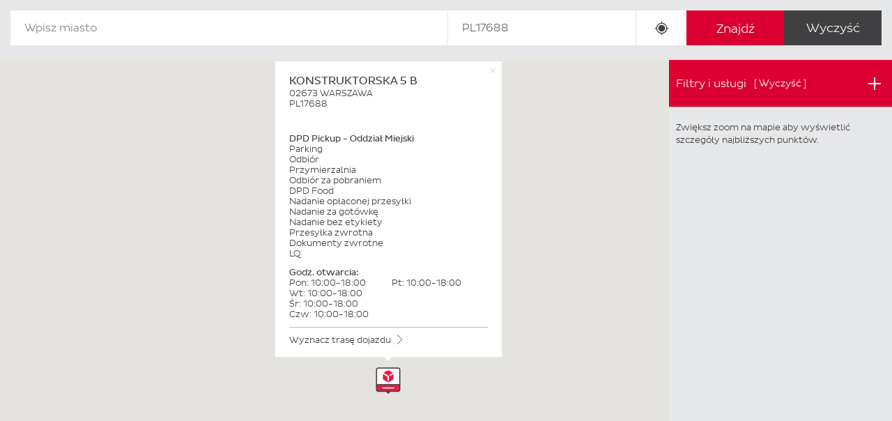

--- FILE ---
content_type: text/html; charset=UTF-8
request_url: https://pudofinder.dpd.com.pl/?point=PL17688
body_size: 4750
content:
<!DOCTYPE html>
<html lang="pl">
<head>
    <meta charset="utf-8">

    <meta name="robots" content="noindex">

    <title>DPD - punkty odbioru</title>

    <meta name="viewport" content="width=device-width, initial-scale=1, user-scalable=no">
    <meta name="web_author" content="Kaliop Poland - www.kaliop.pl - Kaliop Poland Sp. z o.o.">
    <meta name="designer" content="Kaliop Poland - www.kaliop.pl - Kaliop Poland Sp. z o.o.">

    <meta http-equiv="x-ua-compatible" content="IE=edge">
    <meta name="msapplication-tap-highlight" content="no">

    <link rel="apple-touch-icon" sizes="180x180" href="/images/favicons/apple-touch-icon.png?v1.11.4">
    <link rel="icon" type="image/png" href="/images/favicons/favicon-32x32.png?v1.11.4" sizes="32x32">
    <link rel="icon" type="image/png" href="/images/favicons/favicon-16x16.png?v1.11.4" sizes="16x16">

    <meta name="theme-color" content="#dc0032">

                    <link rel="stylesheet" href="/css/style.css?v1.11.4" />
            
            <script src="//maps.googleapis.com/maps/api/js?key=AIzaSyCId_SzXWgW59IjXLd5kwnJiCpgJs-Vv28&libraries=places&language=pl&region=pl"></script>
        <script type="text/javascript">
            var max_pudo_count_to_get_details = '100'
            var configurable_zoom_threshold = '14'
            var translation = {
                dpd_alert: {
                    title: 'Komunikat',
                    ok: 'OK'
                },
                widget: {
                    loading: 'Trwa pobieranie danych ...',
                    error: {
                        point_not_found: 'Nie znaleziono punktu o podanym kodzie.<br>Proszę o podanie poprawnego kodu punktu.',
                        connection_lost: 'Wystąpił bład połączenia.<br>Proszę sprawdzić swoje połączenie z internetem.',
                        geolocation: 'Wystąpił błąd podczas pobierania lokalizacji.<br>Proszę spradzić ustawienia geolokalizacji przeglądarki oraz spróbować ponownie.',
                        geolocation_disabled: 'Funkcja geolokalizacji nie jest dostępna w Twojej przeglądarce.<br>Proszę sprawdzić czy geolokalizacja została włączona w ustawieniach przeglądarki.',
                        missing_start_point: 'Proszę podać adres początkowy.',
                        route_connection_lost: 'Wystąpił błąd połączenia podczas wyznaczania trasy.<br>Proszę sprawdzić połączenie z internetem, a następnie spróbować ponownie.',
                        incorrect_address: 'Podany adres "%address%" nie jest poprawny.<br>Proszę podać nowy adres oraz spróbować ponownie.'
                    }
                }
            };
        </script>
                <script src="/js/app.js?v1.11.4"></script>
        
        <script type="text/javascript">
            (function($, window, document) {
                $(function onDomReady(){
                    var $gmap = $('#map');
                    if($gmap.length){
                        $gmap.dpdMapWidget({
                            url: {
                                point_details: '/ajax/points/details?lang=pl'                            }
                                                                                    , country: 'PL'                            , country_name: 'Poland'                        });
                    }
                });
            }(window.jQuery, window, document));
        </script>
    </head>
<body class="preload">
    <div class="search">
                <form name="" method="get" action="/ajax/search?lang=pl" id="search-form">
        
        <div class="search__form">
            <div class="form-field search__field-address">
                <input type="text" id="address" name="address" class="js-ignore-field form-control" placeholder="Wpisz miasto" />
            </div>
            <div class="form-field search__field-code hidden-xs">
                <input type="text" id="point" name="point" placeholder="Wpisz kod punktu" class="form-control" value="PL17688" />
            </div>
            <div class="form-field search__field-gps">
                <a href="#" class="search__btn-gps js-geolocation">
                    <svg class="search__icon-gps" aria-hidden="true">
                        <use xlink:href="/images/svg/search.svg?v1.11.4#gps"></use>
                    </svg>
                </a>
            </div>
            <div class="form-group">
                <button type="submit" class="btn btn-block btn-primary search__submit search__submit--pending">
                    <span class="search__submit-text">Znajdź</span>
                    <svg class="search__submit-icon" aria-hidden="true">
                        <use xlink:href="/images/svg/search.svg?v1.11.4#loader"></use>
                    </svg>
                </button>
                <a href="#" class="btn btn-block btn-default search__clear hidden-xs js-search-clear">
                    <span class="search__clear-text">Wyczyść</span>
                </a>
            </div>
            <div class="btn-group btn-group-justified hide" role="group">
                <a href="#" class="btn btn-default search__submit js-display-list"
                   role="button">Lista</a>
                <a href="#" class="btn btn-primary search__submit js-display-map"
                   role="button">Mapa</a>
            </div>
        </div>
        <div class="search__results">
            <div class="search__column">
                <div class="search__filters filters">
                    <a href="#" class="filters__bar js-filters-bar">
                        Filtry i usługi
                        <button class="filters__bar-clear js-filters-clear">
                            [ <span class="filters__bar-clear-text">Wyczyść</span> ]
                        </button>
                        <span class="filters__bar-indicator"></span>
                    </a>
                    <div class="filters__content js-filters-content">
                        <ul class="filters__list">
                                                            <li class="filters__list-item checkbox-custom"><input type="checkbox" id="swip_box" name="swip_box" value="1" /><label for="swip_box">Automaty paczkowe</label></li>
                                                                                        <li class="filters__list-item checkbox-custom"><input type="checkbox" id="points_with_services" name="points_with_services" value="1" /><label for="points_with_services">Punkty z obsługą</label></li>
                                                                                        <li class="filters__list-item checkbox-custom"><input type="checkbox" id="open_late" name="open_late" value="1" /><label for="open_late">Otwarte do późna</label></li>
                                                                                        <li class="filters__list-item checkbox-custom"><input type="checkbox" id="open_saturdays" name="open_saturdays" value="1" /><label for="open_saturdays">Otwarte w soboty</label></li>
                                                                                        <li class="filters__list-item checkbox-custom"><input type="checkbox" id="open_sundays" name="open_sundays" value="1" /><label for="open_sundays">Otwarte w niedziele</label></li>
                                                                                                                    <li class="filters__list-item checkbox-custom"><input type="checkbox" id="parking" name="parking" value="1" /><label for="parking">Parking</label></li>
                                                        <li class="filters__list-separator"></li>
                                                        
                                <li class="filters__list-item checkbox-custom"><input type="checkbox" id="direct_delivery_cod" name="direct_delivery_cod" value="1" /><label for="direct_delivery_cod">Odbiór za pobraniem</label></li>
                                                                                                                                                <li class="filters__list-item checkbox-custom"><input type="checkbox" id="d_fresh" name="d_fresh" value="1" /><label for="d_fresh">DPD Food</label></li>
                                                                                        <li class="filters__list-item checkbox-custom"><input type="checkbox" id="fitting_room" name="fitting_room" value="1" /><label for="fitting_room">Przymierzalnia</label></li>
                                                                                        <li class="filters__list-item checkbox-custom"><input type="checkbox" id="card_payment" name="card_payment" value="1" /><label for="card_payment">Płatność kartą</label></li>
                                                                                                                                                <li class="filters__list-item checkbox-custom"><input type="checkbox" id="digital_label" name="digital_label" value="1" /><label for="digital_label">Nadanie bez etykiety</label></li>
                                                                                        <li class="filters__list-item checkbox-custom"><input type="checkbox" id="dropoff_offline" name="dropoff_offline" value="1" /><label for="dropoff_offline">Nadanie za gotówkę</label></li>
                                                    </ul>
                    </div>
                </div>

                <div id="routes" class="search__route route hide js-routes">
                    <div class="route__section">
                        <div class="route__title">
                            Wytyczanie trasy
                        </div>
                    </div>
                    <div class="route__section">
                        <div class="route__label">Punkt odbioru:</div>
                        <div class="route__street js-route-street"></div>
                        <div class="route__city js-route-city"></div>
                    </div>
                    <div class="route__section">
                        <div class="route__label">Wyznacz trasę z:</div>
                        <div class="route__from">
                            <input type="text"
                                   class="route__from-input form-control js-ignore-field js-ignore js-user-location"
                                   placeholder="Wpisz adres początkowy"/>
                            <a href="#" class="route__btn-gps js-route-geolocation">
                                <svg class="route__icon-gps" aria-hidden="true">
                                    <use xlink:href="/images/svg/search.svg?v1.11.4#gps"></use>
                                </svg>
                            </a>
                        </div>
                    </div>
                    <div class="route__section">
                        <div class="route__label">Poruszam się:</div>
                        <div class="route__mode">
                            <div class="route__mode-item radio-custom">
                                <input type="radio" id="car" name="travel_mode" value="driving"
                                       class="js-ignore-field js-ignore" checked/>
                                <label for="car">Samochodem</label>
                            </div>
                            <div class="route__mode-item radio-custom">
                                <input type="radio" id="foot" name="travel_mode" value="walking"
                                       class="js-ignore-field js-ignore"/>
                                <label for="foot">Pieszo</label>
                            </div>
                        </div>
                    </div>
                    <div class="route__section">
                        <a href="#" class="btn btn-default route__btn disabled js-route-calc">
                            Wyznacz trasę dojazdu
                        </a>
                        <a href="#" class="btn btn-default route__btn js-close">
                            Powrót do listy
                        </a>

                        <div class="route__tips">
                            <a href="#" class="route__tips-link js-route-details">
                                Wskazówki dojazdu
                                <svg aria-hidden="true">
                                    <use xlink:href="/images/svg/search.svg?v1.11.4#arrow-right-small"></use>
                                </svg>
                            </a>
                        </div>
                    </div>
                </div>

                <div id="results" class="search__list results js-results-list invisible-sm">
                    <div class="result js-no-results" style="display: none">
                            <span class="hidden-xs">
                                Brak punktów na wybranym obszarze mapy. Spróbuj zmniejszyć zoom, aby wyświetlić szukane punkty.
                            </span>
                        <span class="visible-xs">
                                Brak wyników wyszukiwania. Spróbuj wyszukać pod innym adresem lub przejdź do widoku mapy aby wyszukać najbliższe punkty.
                            </span>
                    </div>
                    <div class="result js-zoom-threshold" style="display: none">
                            <span class="hidden-xs">
                                Zwiększ zoom na mapie aby wyświetlić szczegóły najbliższych punktów.
                            </span>
                        <span class="visible-xs">
                                Przejdź do widoku mapy aby zwiększyć zoom oraz wyświetlić szczegóły najbliższych punktów.
                            </span>
                    </div>
                    <div class="result js-no-points" style="display: none">
                        Brak wyników wyszukiwania. Spróbuj zmienić kryteria wyszukiwania.
                    </div>
                    <script id="result-template" type="x-tmpl-mustache">
                            
                            {{#data}}
                                <div class="result js-result" data-point-id="{{ id }}">
                                    {{#details}}
                                        <div class="result__address">
                                            <div class="result__street">
                                                <a href="#" class="js-point-link">{{ address }}</a>
                                            </div>
                                            {{ post_code }} {{ city }}, {{ id }} {{^enabled}}(punkt niedostępny){{/enabled}}
                                            
                                                                                        
                                        </div>
                                        {{#isSwipBoxInfinity}}
                                            {{#isWithoutPinPad}}
                                                <p style="color:red">Do nadania i odbioru paczki z tego punktu niezbędna jest aplikacja DPD Mobile, więcej szczegółów na stronie dpd24na7.pl</p>
                                            {{/isWithoutPinPad}}
                                        {{/isSwipBoxInfinity}}
                                        <div class="result__details">
                                            <a class="result__details-show js-result-details-show" href="#" data-show="Pokaż szczegóły" data-hide="Ukryj szczegóły">
                                                <span class="js-show-text">Pokaż szczegóły</span>
                                                <svg class="search__icon-gps" aria-hidden="true">
                                                    <use xlink:href="/images/svg/search.svg?v1.11.4#arrow-down-menu"></use>
                                                </svg>
                                            </a>
                                            <div class="result__details-content js-result-details-content">
                                                <ul class="result__details-services">
                                                    {{#point_name}}
                                                        <li><b>{{ point_name }}</b></li>
                                                    {{/point_name}}
                                                    {{#phone}}
                                                        <li><b>{{ phone }}</b></li>
                                                    {{/phone}}
                                                    {{#disabled_friendly}}
                                                        <li>Ułatwienia dla osób niepełnosprawnych</li>
                                                    {{/disabled_friendly}}
                                                    {{#parking}}
                                                        <li>Parking</li>
                                                    {{/parking}}
                                                    {{#has_services}}
                                                        {{#services}}
                                                            <li>{{ service }}</li>
                                                        {{/services}}
                                                    {{/has_services}}
                                                </ul>
                                                <div class="result__details-info">
                                                    {{#has_opening_hours}}
                                                    <div>
                                                        <div><b>Godz. otwarcia:</b></div>
                                                        <div class="result__row">
                                                            <div class="result__col">
                                                                {{#opening_hours_1}}
                                                                    <div>{{ day }}: {{ hours }}</div>
                                                                {{/opening_hours_1}}
                                                            </div>
                                                            <div class="result__col">
                                                                {{#opening_hours_2}}
                                                                    <div>{{ day }}: {{ hours }}</div>
                                                                {{/opening_hours_2}}
                                                            </div>
                                                        </div>
                                                    </div>
                                                    {{/has_opening_hours}}
                                                    {{#has_holidays}}
                                                    <div>
                                                        <p class="text-red">
                                                            W dniach {{ holidays }} punkt nieczynny
                                                        </p>
                                                    </div>
                                                    {{/has_holidays}}
                                                    {{#has_one_day_holiday}}
                                                    <div>
                                                        <p class="text-red">
                                                            W dniu {{ oneDayHoliday }} punkt nieczynny
                                                        </p>
                                                    </div>
                                                    {{/has_one_day_holiday}}
                                                </div>
                                            </div>
                                        </div>
                                    {{/details}}
                                    <a href="#" class="result__directions" data-point-direction="{{ id }}">
                                        Wyznacz trasę dojazdu
                                        <svg class="search__icon-gps" aria-hidden="true">
                                            <use xlink:href="/images/svg/search.svg?v1.11.4#arrow-right-small"></use>
                                        </svg>
                                    </a>
                                </div>
                            {{/data}}
                            

                    </script>
                    <div class="row">
                    <a class="btn btn-default route__btn btn-xs visible-xs" id="hide_search_mobile" onClick="javascript:$('#results').addClass('invisible-sm')">Zamknij</a>
                    </div>
                </div>
            </div>
            <div class="search__map js-results-map">
                <div id="map" class="search__map-canvas"></div>
                <script id="infowindow-template" type="x-tmpl-mustache">
                        
                            <div class="infoBox-inner">
                                {{#details}}
                                    <div class="result__address-infoBox-inner">
                                        <div class="result__street">
                                            {{ address }}
                                        </div>
                                        <div class="postal-code-city">
                                            {{ post_code }} {{ city }}
                                        </div>
                                        <div class="point-id">
                                            {{ id }} {{^enabled}}(punkt niedostępny){{/enabled}}
                                        </div>
                                    </div>
                                    {{#isSwipBoxInfinity}}
                                        {{#isWithoutPinPad}}
                                            <p style="color:red">Do nadania i odbioru paczki z tego punktu niezbędna jest aplikacja DPD Mobile, więcej szczegółów na stronie dpd24na7.pl</p>
                                        {{/isWithoutPinPad}}
                                    {{/isSwipBoxInfinity}}
                                    <div class="result__details">
                                                     
                                                                                <div class="result__details-buttons" style="height: 35px;">
                                            
                                                <a class="result__details-show js-result-details-show-infoBox-inner visible-xs">
                                                    <span class="js-show-text">Więcej</span>
                                                    <svg class="search__icon-gps" aria-hidden="true">
                                                        <use xlink:href="/images/svg/search.svg?v1.11.4#arrow-down-menu"></use>
                                                    </svg>
                                                </a>
                                            
                                        </div>
                                                                                
                                        <div class="result__details-content-infoBox-inner js-result-details-content">
                                            <ul class="result__details-services">
                                                {{#point_name}}
                                                    <li><b>{{ point_name }}</b></li>
                                                {{/point_name}}
                                                {{#phone}}
                                                    <li><b>{{ phone }}</b></li>
                                                {{/phone}}
                                                {{#disabled_friendly}}
                                                    <li>Ułatwienia dla osób niepełnosprawnych</li>
                                                {{/disabled_friendly}}
                                                {{#parking}}
                                                    <li>Parking</li>
                                                {{/parking}}
                                                {{#has_services}}
                                                {{#services}}
                                                    <li>{{ service }}</li>
                                                {{/services}}
                                                {{/has_services}}
                                            </ul>
                                            <div class="result__details-info-infoBox-inner">
                                                {{#has_opening_hours}}
                                                <div>
                                                    <div><b>Godz. otwarcia:</b></div>
                                                    <div class="result__row">
                                                        <div class="result__col">
                                                            {{#opening_hours_1}}
                                                                <div>{{ day }}: {{ hours }}</div>
                                                            {{/opening_hours_1}}
                                                        </div>
                                                        <div class="result__col">
                                                            {{#opening_hours_2}}
                                                                <div>{{ day }}: {{ hours }}</div>
                                                            {{/opening_hours_2}}
                                                        </div>
                                                    </div>
                                                </div>
                                                {{/has_opening_hours}}
                                                {{#has_holidays}}
                                                    <div>
                                                        <p class="text-red">
                                                            W dniach {{ holidays }} punkt nieczynny
                                                        </p>
                                                    </div>
                                                {{/has_holidays}}
                                                {{#has_one_day_holiday}}
                                                    <div>
                                                        <p class="text-red">
                                                            W dniu {{ oneDayHoliday }} punkt nieczynny
                                                        </p>
                                                    </div>
                                                {{/has_one_day_holiday}}
                                            </div>
                                        </div>
                                    </div>
                                {{/details}}
                                <div class="result__directions-infoBox-inner">
                                    <a href="#" class="result__directions" data-point-direction="{{ id }}">
                                        Wyznacz trasę dojazdu
                                        <svg class="search__icon-gps" aria-hidden="true">
                                            <use xlink:href="/images/svg/search.svg?v1.11.4#arrow-right-small"></use>
                                        </svg>
                                    </a>
                                </div>
                            </div>
                        

                </script>
            </div>
        </div>
        <input type="hidden" id="query" name="query" class="js-ignore js-ignore-field" placeholder="" /><input type="hidden" id="key" name="key" class="js-ignore js-ignore-field" placeholder="" /><input type="hidden" id="country" name="country" class="js-ignore" placeholder="" value="PL" /><input type="hidden" id="rk_region" name="rk_region" class="js-ignore" placeholder="" /><input type="hidden" id="ud_region" name="ud_region" class="js-ignore" placeholder="" /><input type="hidden" id="depot_number" name="depot_number" class="js-ignore" placeholder="" /><input type="hidden" id="forbidden_types" name="forbidden_types" class="js-ignore" placeholder="" /><input type="hidden" id="disabled_friendly" name="disabled_friendly" placeholder="" /><input type="hidden" id="direct_delivery" name="direct_delivery" placeholder="" /><input type="hidden" id="dropoff_online" name="dropoff_online" placeholder="" /><input type="hidden" id="swap_parcel" name="swap_parcel" placeholder="" /><input type="hidden" id="rod" name="rod" placeholder="" /><input type="hidden" id="dpd_lq" name="dpd_lq" placeholder="" /></form>
        <div class="search-modal-overlay js-modal">
            <div class="search-modal">
                <div class="search-modal__title js-modal-title">Komunikat ze strony pudofinder.dpd.com.pl</div>
                <div class="search-modal__content js-modal-content"></div>
                <a href="#"
                   class="btn btn-primary search-modal__btn js-modal-close">OK</a>
            </div>
        </div>
    </div>
</body>
</html>


--- FILE ---
content_type: text/css
request_url: https://pudofinder.dpd.com.pl/css/style.css?v1.11.4
body_size: 12378
content:
html {
    font-family: sans-serif;
    -ms-text-size-adjust: 100%;
    -webkit-text-size-adjust: 100%
}

body {
    margin: 0
}

article, aside, details, figcaption, figure, footer, header, hgroup, main, menu, nav, section, summary {
    display: block
}

audio, canvas, progress, video {
    display: inline-block;
    vertical-align: baseline
}

audio:not([controls]) {
    display: none;
    height: 0
}

[hidden], template {
    display: none
}

a {
    background-color: transparent
}

a:active, a:hover {
    outline: 0
}

abbr[title] {
    border-bottom: 1px dotted
}

b, strong {
    font-weight: 700
}

dfn {
    font-style: italic
}

h1 {
    font-size: 2em;
    margin: .67em 0
}

mark {
    background: #ff0;
    color: #000
}

small {
    font-size: 80%
}

sub, sup {
    font-size: 75%;
    line-height: 0;
    position: relative;
    vertical-align: baseline
}

sup {
    top: -.5em
}

sub {
    bottom: -.25em
}

img {
    border: 0
}

svg:not(:root) {
    overflow: hidden
}

figure {
    margin: 1em 40px
}

hr {
    box-sizing: content-box;
    height: 0
}

pre {
    overflow: auto
}

code, kbd, pre, samp {
    font-family: monospace, monospace;
    font-size: 1em
}

button, input, optgroup, select, textarea {
    color: inherit;
    font: inherit;
    margin: 0
}

button {
    overflow: visible
}

button, select {
    text-transform: none
}

button, html input[type=button], input[type=reset], input[type=submit] {
    -webkit-appearance: button;
    cursor: pointer
}

button[disabled], html input[disabled] {
    cursor: default
}

button::-moz-focus-inner, input::-moz-focus-inner {
    border: 0;
    padding: 0
}

input {
    line-height: normal
}

input[type=checkbox], input[type=radio] {
    box-sizing: border-box;
    padding: 0
}

input[type=number]::-webkit-inner-spin-button, input[type=number]::-webkit-outer-spin-button {
    height: auto
}

input[type=search] {
    -webkit-appearance: textfield;
    box-sizing: content-box
}

input[type=search]::-webkit-search-cancel-button, input[type=search]::-webkit-search-decoration {
    -webkit-appearance: none
}

fieldset {
    border: 1px solid silver;
    margin: 0 2px;
    padding: .35em .625em .75em
}

textarea {
    overflow: auto
}

optgroup {
    font-weight: 700
}

table {
    border-collapse: collapse;
    border-spacing: 0
}

td, th {
    padding: 0
}

.gm-style-mtc {
    display: none;
}

@media print {
    *, :after, :before {
        background: transparent !important;
        color: #000 !important;
        box-shadow: none !important;
        text-shadow: none !important
    }

    a, a:visited {
        text-decoration: underline
    }

    a[href]:after {
        content: " (" attr(href) ")"
    }

    abbr[title]:after {
        content: " (" attr(title) ")"
    }

    a[href^="#"]:after, a[href^="javascript:"]:after {
        content: ""
    }

    blockquote, pre {
        border: 1px solid #999;
        page-break-inside: avoid
    }

    thead {
        display: table-header-group
    }

    img, tr {
        page-break-inside: avoid
    }

    img {
        max-width: 100% !important
    }

    h2, h3, p {
        orphans: 3;
        widows: 3
    }

    h2, h3 {
        page-break-after: avoid
    }

    .navbar {
        display: none
    }

    .btn > .caret, .dropup > .btn > .caret {
        border-top-color: #000 !important
    }

    .label {
        border: 1px solid #000
    }

    .table {
        border-collapse: collapse !important
    }

    .table td, .table th {
        background-color: #fff !important
    }

    .table-bordered td, .table-bordered th {
        border: 1px solid #ddd !important
    }
}

*, :after, :before {
    box-sizing: border-box
}

html {
    font-size: 10px;
    -webkit-tap-highlight-color: transparent
}

body {
    font-family: PlutoSansDPD, Arial, sans-serif;
    font-size: 13px;
    font-weight: 200;
    line-height: 1.385;
    color: #414042;
    background-color: #fff
}

button, input, select, textarea {
    font-family: inherit;
    font-size: inherit;
    line-height: inherit
}

a {
    color: #414042;
    text-decoration: none
}

a.active, a:focus, a:hover {
    color: #dc0032
}

a:focus {
    outline: thin dotted;
    outline: 5px auto -webkit-focus-ring-color;
    outline-offset: -2px
}

figure {
    margin: 0
}

img {
    vertical-align: middle
}

.img-responsive {
    display: block;
    max-width: 100%;
    height: auto
}

.img-rounded {
    border-radius: 0
}

.img-thumbnail {
    padding: 4px;
    line-height: 1.385;
    background-color: #fff;
    border: 1px solid #ddd;
    border-radius: 0;
    transition: all .2s ease-in-out;
    display: inline-block;
    max-width: 100%;
    height: auto
}

.img-circle {
    border-radius: 50%
}

hr {
    margin-top: 18px;
    margin-bottom: 18px;
    border: 0;
    border-top: 1px solid #fcfcfc
}

.sr-only {
    position: absolute;
    width: 1px;
    height: 1px;
    margin: -1px;
    padding: 0;
    overflow: hidden;
    clip: rect(0, 0, 0, 0);
    border: 0
}

.sr-only-focusable:active, .sr-only-focusable:focus {
    position: static;
    width: auto;
    height: auto;
    margin: 0;
    overflow: visible;
    clip: auto
}

[role=button] {
    cursor: pointer
}

fieldset {
    margin: 0;
    min-width: 0
}

fieldset, legend {
    padding: 0;
    border: 0
}

legend {
    display: block;
    width: 100%;
    margin-bottom: 18px;
    font-size: 19.5px;
    line-height: inherit;
    color: #414042;
    border-bottom: 1px solid #e5e5e5
}

label {
    display: inline-block;
    max-width: 100%;
    margin-bottom: 5px
}

input[type=search] {
    box-sizing: border-box
}

input[type=checkbox], input[type=radio] {
    margin: 4px 0 0;
    margin-top: 1px \9;
    line-height: normal
}

input[type=file] {
    display: block
}

input[type=range] {
    display: block;
    width: 100%
}

select[multiple], select[size] {
    height: auto
}

input[type=checkbox]:focus, input[type=file]:focus, input[type=radio]:focus {
    outline: thin dotted;
    outline: 5px auto -webkit-focus-ring-color;
    outline-offset: -2px
}

output {
    padding-top: 7px;
    font-size: 13px;
    line-height: 1.385
}

.form-control, output {
    display: block;
    color: #636265
}

.form-control {
    width: 100%;
    height: 40px;
    padding: 0 14px 0 18px;
    font-size: 16px;
    line-height: 50px;
    letter-spacing: 0;
    font-weight: 200;
    border-radius: 0;
    background-color: #fff;
    background-image: none;
    border: 2px solid transparent
}

.form-control:focus {
    outline: 0
}

.form-control::-moz-placeholder {
    color: #808285;
    opacity: 1
}

.form-control:-ms-input-placeholder {
    color: #808285
}

.form-control::-webkit-input-placeholder {
    color: #808285
}

.form-control::-ms-expand {
    border: 0;
    background-color: transparent
}

.form-control[disabled], .form-control[readonly], fieldset[disabled] .form-control {
    background-color: #fcfcfc;
    opacity: 1
}

.form-control[disabled], fieldset[disabled] .form-control {
    cursor: not-allowed
}

textarea.form-control {
    height: auto
}

input[type=search] {
    -webkit-appearance: none
}

@media screen and (-webkit-min-device-pixel-ratio: 0) {
    input[type=date].form-control, input[type=datetime-local].form-control, input[type=month].form-control, input[type=time].form-control {
        line-height: 50px
    }

    .input-group-sm input[type=date], .input-group-sm input[type=datetime-local], .input-group-sm input[type=month], .input-group-sm input[type=time], input[type=date].input-sm, input[type=datetime-local].input-sm, input[type=month].input-sm, input[type=time].input-sm {
        line-height: 25px
    }

    .input-group-lg input[type=date], .input-group-lg input[type=datetime-local], .input-group-lg input[type=month], .input-group-lg input[type=time], input[type=date].input-lg, input[type=datetime-local].input-lg, input[type=month].input-lg, input[type=time].input-lg {
        line-height: 50px
    }
}

.form-group {
    margin-bottom: 6px
}

.checkbox, .radio {
    position: relative;
    display: block;
    margin-top: 10px;
    margin-bottom: 10px
}

.checkbox label, .radio label {
    min-height: 18px;
    padding-left: 20px;
    margin-bottom: 0;
    font-weight: 400;
    cursor: pointer
}

.checkbox-inline input[type=checkbox], .checkbox input[type=checkbox], .radio-inline input[type=radio], .radio input[type=radio] {
    position: absolute;
    margin-left: -20px;
    margin-top: 4px \9
}

.checkbox + .checkbox, .radio + .radio {
    margin-top: -5px
}

.checkbox-inline, .radio-inline {
    position: relative;
    display: inline-block;
    padding-left: 20px;
    margin-bottom: 0;
    vertical-align: middle;
    font-weight: 400;
    cursor: pointer
}

.checkbox-inline + .checkbox-inline, .radio-inline + .radio-inline {
    margin-top: 0;
    margin-left: 10px
}

.checkbox-inline.disabled, .checkbox.disabled label, .radio-inline.disabled, .radio.disabled label, fieldset[disabled] .checkbox-inline, fieldset[disabled] .checkbox label, fieldset[disabled] .radio-inline, fieldset[disabled] .radio label, fieldset[disabled] input[type=checkbox], fieldset[disabled] input[type=radio], input[type=checkbox].disabled, input[type=checkbox][disabled], input[type=radio].disabled, input[type=radio][disabled] {
    cursor: not-allowed
}

.form-control-static {
    padding-top: 7px;
    padding-bottom: 7px;
    margin-bottom: 0;
    min-height: 31px
}

.form-control-static.input-lg, .form-control-static.input-sm {
    padding-left: 0;
    padding-right: 0
}

.input-sm {
    height: 25px;
    padding: 5px 10px;
    font-size: 12px;
    line-height: 1.5;
    border-radius: 0
}

select.input-sm {
    height: 25px;
    line-height: 25px
}

select[multiple].input-sm, textarea.input-sm {
    height: auto
}

.form-group-sm .form-control {
    height: 25px;
    padding: 5px 10px;
    font-size: 12px;
    line-height: 1.5;
    border-radius: 0
}

.form-group-sm select.form-control {
    height: 25px;
    line-height: 25px
}

.form-group-sm select[multiple].form-control, .form-group-sm textarea.form-control {
    height: auto
}

.form-group-sm .form-control-static {
    height: 25px;
    min-height: 30px;
    padding: 6px 10px;
    font-size: 12px;
    line-height: 1.5
}

.input-lg {
    height: 50px;
    padding: 10px 16px;
    font-size: 17px;
    line-height: 1.33333;
    border-radius: 0
}

select.input-lg {
    height: 50px;
    line-height: 50px
}

select[multiple].input-lg, textarea.input-lg {
    height: auto
}

.form-group-lg .form-control {
    height: 50px;
    padding: 10px 16px;
    font-size: 17px;
    line-height: 1.33333;
    border-radius: 0
}

.form-group-lg select.form-control {
    height: 50px;
    line-height: 50px
}

.form-group-lg select[multiple].form-control, .form-group-lg textarea.form-control {
    height: auto
}

.form-group-lg .form-control-static {
    height: 50px;
    min-height: 35px;
    padding: 11px 16px;
    font-size: 17px;
    line-height: 1.33333
}

.has-feedback {
    position: relative
}

.has-feedback .form-control {
    padding-right: 62.5px
}

.form-control-feedback {
    position: absolute;
    top: 0;
    right: 0;
    z-index: 2;
    display: block;
    text-align: center;
    pointer-events: none
}

.form-control-feedback, .form-group-lg .form-control + .form-control-feedback, .input-group-lg + .form-control-feedback, .input-lg + .form-control-feedback {
    width: 50px;
    height: 50px;
    line-height: 50px
}

.form-group-sm .form-control + .form-control-feedback, .input-group-sm + .form-control-feedback, .input-sm + .form-control-feedback {
    width: 25px;
    height: 25px;
    line-height: 25px
}

.has-success .checkbox, .has-success .checkbox-inline, .has-success.checkbox-inline label, .has-success.checkbox label, .has-success .control-label, .has-success .help-block, .has-success .radio, .has-success .radio-inline, .has-success.radio-inline label, .has-success.radio label {
    color: #3c763d;
    font-weight: 400
}

.has-success .form-control {
    font-weight: 400;
    border-color: #3c763d
}

.has-success .form-control:focus {
    border-color: #3c763d
}

.has-success .input-group-addon {
    color: #3c763d;
    border-color: #3c763d;
    background-color: #dff0d8
}

.has-success .form-control-feedback {
    color: #3c763d
}

.has-warning .checkbox, .has-warning .checkbox-inline, .has-warning.checkbox-inline label, .has-warning.checkbox label, .has-warning .control-label, .has-warning .help-block, .has-warning .radio, .has-warning .radio-inline, .has-warning.radio-inline label, .has-warning.radio label {
    color: #a90034;
    font-weight: 400
}

.has-warning .form-control {
    font-weight: 400;
    border-color: #a90034
}

.has-warning .form-control:focus {
    border-color: #a90034
}

.has-warning .input-group-addon {
    color: #a90034;
    border-color: #a90034;
    background-color: #fcf8e3
}

.has-warning .form-control-feedback {
    color: #a90034
}

.has-error .checkbox, .has-error .checkbox-inline, .has-error.checkbox-inline label, .has-error.checkbox label, .has-error .control-label, .has-error .help-block, .has-error .radio, .has-error .radio-inline, .has-error.radio-inline label, .has-error.radio label {
    color: #a90034;
    font-weight: 400
}

.has-error .form-control {
    font-weight: 400;
    border-color: #a90034
}

.has-error .form-control:focus {
    border-color: #a90034
}

.has-error .input-group-addon {
    color: #a90034;
    border-color: #a90034;
    background-color: #fff
}

.has-error .form-control-feedback {
    color: #a90034
}

.has-feedback label ~ .form-control-feedback {
    top: 23px
}

.has-feedback label.sr-only ~ .form-control-feedback {
    top: 0
}

.help-block {
    display: block;
    margin-top: 5px;
    margin-bottom: 10px;
    color: #817f83
}

.form-horizontal .checkbox, .form-horizontal .checkbox-inline, .form-horizontal .radio, .form-horizontal .radio-inline {
    margin-top: 0;
    margin-bottom: 0;
    padding-top: 7px
}

.form-horizontal .checkbox, .form-horizontal .radio {
    min-height: 25px
}

.form-horizontal .form-group {
    margin-left: -10px;
    margin-right: -10px
}

.form-horizontal .form-group:after, .form-horizontal .form-group:before {
    content: " ";
    display: table
}

.form-horizontal .form-group:after {
    clear: both
}

.form-horizontal .has-feedback .form-control-feedback {
    right: 10px
}

.btn {
    display: inline-block;
    margin-bottom: 0;
    text-align: center;
    vertical-align: middle;
    -ms-touch-action: manipulation;
    touch-action: manipulation;
    cursor: pointer;
    background-image: none;
    border: none;
    white-space: nowrap;
    font-size: 14px;
    -webkit-user-select: none;
    -moz-user-select: none;
    -ms-user-select: none;
    user-select: none
}

.btn.focus, .btn:focus, .btn:hover {
    color: #fff;
    text-decoration: none
}

.btn.active, .btn:active {
    outline: 0;
    background-image: none
}

.btn.disabled, .btn[disabled], fieldset[disabled] .btn {
    cursor: not-allowed;
    opacity: .65;
    filter: alpha(opacity=65);
    box-shadow: none
}

a.btn.disabled, fieldset[disabled] a.btn {
    pointer-events: none
}

.btn-default {
    color: #fff;
    background-color: #414042;
    border-color: #414042
}

.btn-default.active, .btn-default.active.focus, .btn-default.active:focus, .btn-default.active:hover, .btn-default.focus, .btn-default:active, .btn-default:active.focus, .btn-default:active:focus, .btn-default:active:hover, .btn-default:focus, .btn-default:hover, .open > .btn-default.dropdown-toggle, .open > .btn-default.dropdown-toggle.focus, .open > .btn-default.dropdown-toggle:focus, .open > .btn-default.dropdown-toggle:hover {
    color: #fff
}

.btn-default.active, .btn-default:active, .open > .btn-default.dropdown-toggle {
    background-image: none
}

.btn-default .badge {
    color: #414042;
    background-color: #fff
}

.btn-primary {
    color: #fff;
    background-color: #dc0032;
    border-color: #dc0032
}

.btn-primary.active, .btn-primary.active.focus, .btn-primary.active:focus, .btn-primary.active:hover, .btn-primary.focus, .btn-primary:active, .btn-primary:active.focus, .btn-primary:active:focus, .btn-primary:active:hover, .btn-primary:focus, .btn-primary:hover, .open > .btn-primary.dropdown-toggle, .open > .btn-primary.dropdown-toggle.focus, .open > .btn-primary.dropdown-toggle:focus, .open > .btn-primary.dropdown-toggle:hover {
    color: #fff
}

.btn-primary.active, .btn-primary:active, .open > .btn-primary.dropdown-toggle {
    background-image: none
}

.btn-primary .badge {
    color: #dc0032;
    background-color: #fff
}

.btn-success {
    color: #fff;
    background-color: #5cb85c;
    border-color: #4cae4c
}

.btn-success.active, .btn-success.active.focus, .btn-success.active:focus, .btn-success.active:hover, .btn-success.focus, .btn-success:active, .btn-success:active.focus, .btn-success:active:focus, .btn-success:active:hover, .btn-success:focus, .btn-success:hover, .open > .btn-success.dropdown-toggle, .open > .btn-success.dropdown-toggle.focus, .open > .btn-success.dropdown-toggle:focus, .open > .btn-success.dropdown-toggle:hover {
    color: #fff
}

.btn-success.active, .btn-success:active, .open > .btn-success.dropdown-toggle {
    background-image: none
}

.btn-success .badge {
    color: #5cb85c;
    background-color: #fff
}

.btn-info {
    background-color: #5bc0de;
    border-color: #46b8da
}

.btn-info, .btn-info.active, .btn-info.active.focus, .btn-info.active:focus, .btn-info.active:hover, .btn-info.focus, .btn-info:active, .btn-info:active.focus, .btn-info:active:focus, .btn-info:active:hover, .btn-info:focus, .btn-info:hover, .open > .btn-info.dropdown-toggle, .open > .btn-info.dropdown-toggle.focus, .open > .btn-info.dropdown-toggle:focus, .open > .btn-info.dropdown-toggle:hover {
    color: #fff
}

.btn-info.active, .btn-info:active, .open > .btn-info.dropdown-toggle {
    background-image: none
}

.btn-info .badge {
    color: #5bc0de;
    background-color: #fff
}

.btn-warning {
    color: #fff;
    background-color: #f0ad4e;
    border-color: #eea236
}

.btn-warning.active, .btn-warning.active.focus, .btn-warning.active:focus, .btn-warning.active:hover, .btn-warning.focus, .btn-warning:active, .btn-warning:active.focus, .btn-warning:active:focus, .btn-warning:active:hover, .btn-warning:focus, .btn-warning:hover, .open > .btn-warning.dropdown-toggle, .open > .btn-warning.dropdown-toggle.focus, .open > .btn-warning.dropdown-toggle:focus, .open > .btn-warning.dropdown-toggle:hover {
    color: #fff
}

.btn-warning.active, .btn-warning:active, .open > .btn-warning.dropdown-toggle {
    background-image: none
}

.btn-warning .badge {
    color: #f0ad4e;
    background-color: #fff
}

.btn-danger {
    color: #fff;
    background-color: #dc0032;
    border-color: #c3002c
}

.btn-danger.active, .btn-danger.active.focus, .btn-danger.active:focus, .btn-danger.active:hover, .btn-danger.focus, .btn-danger:active, .btn-danger:active.focus, .btn-danger:active:focus, .btn-danger:active:hover, .btn-danger:focus, .btn-danger:hover, .open > .btn-danger.dropdown-toggle, .open > .btn-danger.dropdown-toggle.focus, .open > .btn-danger.dropdown-toggle:focus, .open > .btn-danger.dropdown-toggle:hover {
    color: #fff
}

.btn-danger.active, .btn-danger:active, .open > .btn-danger.dropdown-toggle {
    background-image: none
}

.btn-danger .badge {
    color: #dc0032;
    background-color: #fff
}

.btn-link {
    color: #dc0032;
    border-radius: 0
}

.btn-link, .btn-link.active, .btn-link:active, .btn-link[disabled], fieldset[disabled] .btn-link {
    background-color: transparent;
    box-shadow: none
}

.btn-link, .btn-link:active, .btn-link:focus, .btn-link:hover {
    border-color: transparent
}

.btn-link:focus, .btn-link:hover {
    color: #a90034;
    text-decoration: underline;
    background-color: transparent
}

.btn-link[disabled]:focus, .btn-link[disabled]:hover, fieldset[disabled] .btn-link:focus, fieldset[disabled] .btn-link:hover {
    color: #858387;
    text-decoration: none
}

.btn-group-lg > .btn, .btn-lg {
    padding: 10px 16px;
    font-size: 17px;
    line-height: 1.33333
}

.btn-group-sm > .btn, .btn-sm {
    padding: 5px 10px;
    font-size: 12px;
    line-height: 1.5
}

.btn-group-xs > .btn, .btn-xs {
    padding: 1px 5px;
    font-size: 12px;
    line-height: 1.5
}

.btn-block {
    display: block;
    width: 100%
}

.btn-block + .btn-block {
    margin-top: 5px
}

input[type=button].btn-block, input[type=reset].btn-block, input[type=submit].btn-block {
    width: 100%
}

.btn-group, .btn-group-vertical {
    position: relative;
    display: inline-block;
    vertical-align: middle
}

.btn-group-vertical > .btn, .btn-group > .btn {
    position: relative;
    float: left
}

.btn-group-vertical > .btn.active, .btn-group-vertical > .btn:active, .btn-group-vertical > .btn:focus, .btn-group-vertical > .btn:hover, .btn-group > .btn.active, .btn-group > .btn:active, .btn-group > .btn:focus, .btn-group > .btn:hover {
    z-index: 2
}

.btn-group .btn + .btn, .btn-group .btn + .btn-group, .btn-group .btn-group + .btn, .btn-group .btn-group + .btn-group {
    margin-left: -1px
}

.btn-toolbar {
    margin-left: -5px
}

.btn-toolbar:after, .btn-toolbar:before {
    content: " ";
    display: table
}

.btn-toolbar:after {
    clear: both
}

.btn-toolbar .btn, .btn-toolbar .btn-group, .btn-toolbar .input-group {
    float: left
}

.btn-toolbar > .btn, .btn-toolbar > .btn-group, .btn-toolbar > .input-group {
    margin-left: 5px
}

.btn-group > .btn:not(:first-child):not(:last-child):not(.dropdown-toggle) {
    border-radius: 0
}

.btn-group > .btn:first-child {
    margin-left: 0
}

.btn-group > .btn:first-child:not(:last-child):not(.dropdown-toggle) {
    border-bottom-right-radius: 0;
    border-top-right-radius: 0
}

.btn-group > .btn:last-child:not(:first-child), .btn-group > .dropdown-toggle:not(:first-child) {
    border-bottom-left-radius: 0;
    border-top-left-radius: 0
}

.btn-group > .btn-group {
    float: left
}

.btn-group > .btn-group:not(:first-child):not(:last-child) > .btn {
    border-radius: 0
}

.btn-group > .btn-group:first-child:not(:last-child) > .btn:last-child, .btn-group > .btn-group:first-child:not(:last-child) > .dropdown-toggle {
    border-bottom-right-radius: 0;
    border-top-right-radius: 0
}

.btn-group > .btn-group:last-child:not(:first-child) > .btn:first-child {
    border-bottom-left-radius: 0;
    border-top-left-radius: 0
}

.btn-group .dropdown-toggle:active, .btn-group.open .dropdown-toggle {
    outline: 0
}

.btn-group > .btn + .dropdown-toggle {
    padding-left: 8px;
    padding-right: 8px
}

.btn-group-lg.btn-group > .btn + .dropdown-toggle, .btn-group > .btn-lg + .dropdown-toggle {
    padding-left: 12px;
    padding-right: 12px
}

.btn-group.open .dropdown-toggle {
    box-shadow: inset 0 3px 5px rgba(0, 0, 0, .125)
}

.btn-group.open .dropdown-toggle.btn-link {
    box-shadow: none
}

.btn .caret {
    margin-left: 0
}

.btn-group-lg > .btn .caret, .btn-lg .caret {
    border-width: 5px 5px 0;
    border-bottom-width: 0
}

.dropup .btn-group-lg > .btn .caret, .dropup .btn-lg .caret {
    border-width: 0 5px 5px
}

.btn-group-vertical > .btn, .btn-group-vertical > .btn-group, .btn-group-vertical > .btn-group > .btn {
    display: block;
    float: none;
    width: 100%;
    max-width: 100%
}

.btn-group-vertical > .btn-group:after, .btn-group-vertical > .btn-group:before {
    content: " ";
    display: table
}

.btn-group-vertical > .btn-group:after {
    clear: both
}

.btn-group-vertical > .btn-group > .btn {
    float: none
}

.btn-group-vertical > .btn + .btn, .btn-group-vertical > .btn + .btn-group, .btn-group-vertical > .btn-group + .btn, .btn-group-vertical > .btn-group + .btn-group {
    margin-top: -1px;
    margin-left: 0
}

.btn-group-vertical > .btn:not(:first-child):not(:last-child) {
    border-radius: 0
}

.btn-group-vertical > .btn:first-child:not(:last-child), .btn-group-vertical > .btn:last-child:not(:first-child) {
    border-top-right-radius: 0;
    border-top-left-radius: 0;
    border-bottom-right-radius: 0;
    border-bottom-left-radius: 0
}

.btn-group-vertical > .btn-group:not(:first-child):not(:last-child) > .btn {
    border-radius: 0
}

.btn-group-vertical > .btn-group:first-child:not(:last-child) > .btn:last-child, .btn-group-vertical > .btn-group:first-child:not(:last-child) > .dropdown-toggle {
    border-bottom-right-radius: 0;
    border-bottom-left-radius: 0
}

.btn-group-vertical > .btn-group:last-child:not(:first-child) > .btn:first-child {
    border-top-right-radius: 0;
    border-top-left-radius: 0
}

.btn-group-justified {
    display: table;
    width: 100%;
    table-layout: fixed;
    border-collapse: separate
}

.btn-group-justified > .btn, .btn-group-justified > .btn-group {
    float: none;
    display: table-cell;
    width: 1%
}

.btn-group-justified > .btn-group .btn {
    width: 100%
}

.btn-group-justified > .btn-group .dropdown-menu {
    left: auto
}

[data-toggle=buttons] > .btn-group > .btn input[type=checkbox], [data-toggle=buttons] > .btn-group > .btn input[type=radio], [data-toggle=buttons] > .btn input[type=checkbox], [data-toggle=buttons] > .btn input[type=radio] {
    position: absolute;
    clip: rect(0, 0, 0, 0);
    pointer-events: none
}

.alert {
    padding: 0 10px 10px;
    margin-top: 0;
    margin-bottom: 20px;
    max-width: 960px;
    overflow: hidden;
    font-size: 12px;
    line-height: 13px;
    position: relative
}

.alert .title, .alert h4 {
    color: inherit;
    font-weight: 400;
    font-size: 16px;
    line-height: 15px;
    position: relative;
    padding-left: 42px;
    margin: 15px 0 12px auto
}

.alert .title:before, .alert h4:before {
    content: "";
    display: block;
    position: absolute;
    width: 31px;
    height: 31px;
    top: -8px;
    left: 4px;
    background-image: url([data-uri])
}

.alert__content {
    padding-left: 8px
}

.alert .alert-link {
    font-weight: 700
}

.alert > p, .alert > ul {
    margin: 0
}

.alert a {
    color: inherit;
    text-decoration: underline !important
}

.alert.fixed-alert {
    position: fixed;
    min-height: 40px;
    transform: translateZ(0);
    top: 0;
    left: 0;
    width: 100%;
    max-width: none;
    padding: 0;
    z-index: 3
}

.alert.fixed-alert .fixed-alert--container {
    max-width: 940px;
    margin: 0 auto;
    overflow: hidden;
    padding-right: 40px;
    position: relative
}

.alert-dismissable, .alert-dismissible {
    padding-right: 35px
}

.alert-dismissable .close, .alert-dismissible .close {
    position: absolute;
    top: 10px;
    right: 10px;
    color: transparent !important;
    opacity: 1 !important;
    width: 15px;
    height: 15px;
    display: block;
    background-image: url([data-uri]);
    background-repeat: no-repeat;
    background-position: 50% 50%
}

.alert-success {
    background-color: #808285;
    border-color: #808285;
    color: #fff
}

.alert-success hr {
    border-top-color: #737578
}

.alert-success .alert-link {
    color: #e6e6e6
}

.alert-info {
    background-color: #808285;
    border-color: #bce8f1;
    color: #fff
}

.alert-info hr {
    border-top-color: #a6e1ec
}

.alert-info .alert-link {
    color: #e6e6e6
}

.alert-warning {
    background-color: #808285;
    border-color: #808285;
    color: #fff
}

.alert-warning hr {
    border-top-color: #737578
}

.alert-warning .alert-link {
    color: #e6e6e6
}

.alert-danger {
    background-color: #808285;
    border-color: #808285;
    color: #fff
}

.alert-danger hr {
    border-top-color: #737578
}

.alert-danger .alert-link {
    color: #e6e6e6
}

.clearfix:after, .clearfix:before {
    content: " ";
    display: table
}

.clearfix:after {
    clear: both
}

.center-block {
    display: block;
    margin-left: auto;
    margin-right: auto
}

.pull-right {
    float: right !important
}

.pull-left {
    float: left !important
}

.hide {
    display: none !important
}

.show {
    display: block !important
}

.invisible {
    visibility: hidden
}

.text-hide {
    font: 0/0 a;
    color: transparent;
    text-shadow: none;
    background-color: transparent;
    border: 0
}

.hidden {
    display: none !important
}

.affix {
    position: fixed
}

@font-face {
    font-family: PlutoSansDPD;
    font-style: normal;
    font-weight: 100;
    src: url(../assets/fonts/PlutoSansDPDExtraLight-Web.woff) format("woff")
}

@font-face {
    font-family: PlutoSansDPD;
    font-style: normal;
    font-weight: 200;
    src: url(../assets/fonts/PlutoSansDPDLight-Web.woff) format("woff")
}

@font-face {
    font-family: PlutoSansDPD;
    font-style: normal;
    font-weight: 400;
    src: url(../assets/fonts/PlutoSansDPDRegular-Web.woff) format("woff")
}

.invisible-sm {
    visibility: hidden
}

.icon {
    fill: #dc0032;
    width: 3rem;
    height: 3rem
}

[class*=" ico-"], [class^=ico-] {
    display: inline-block;
    background-repeat: no-repeat
}

.ico-tooltip {
    background-image: url([data-uri]);
    width: 24px;
    height: 16px;
    background-position: 100% 50%
}

.ico-waiting {
    width: 25px;
    height: 25px;
    background-image: url([data-uri])
}

.ico-download {
    width: 26px;
    height: 25px;
    background-image: url([data-uri])
}

a.active, a:focus, a:hover {
    text-decoration: none
}

b, strong {
    font-weight: 400
}

.alert .h1, .alert .h2, .alert .h3, .alert .h4, .alert .h5, .alert .h6, .alert h1, .alert h2, .alert h3, .alert h4, .alert h5, .alert h6, .h1 a, h1 a {
    color: inherit
}

.h1 a, h1 a {
    transition: color .3s ease-in
}

.h1 a.active, .h1 a:focus, .h1 a:hover, h1 a.active, h1 a:focus, h1 a:hover {
    color: #dc0032;
    text-decoration: none;
    transition: none
}

.h2 a, h2 a {
    color: inherit;
    transition: color .3s ease-in
}

.h2 a.active, .h2 a:focus, .h2 a:hover, h2 a.active, h2 a:focus, h2 a:hover {
    color: #dc0032;
    text-decoration: none;
    transition: none
}

.h3 a, h3 a {
    color: inherit;
    transition: color .3s ease-in
}

.h3 a.active, .h3 a:focus, .h3 a:hover, h3 a.active, h3 a:focus, h3 a:hover {
    color: #dc0032;
    text-decoration: none;
    transition: none
}

.h4 a, h4 a {
    color: inherit;
    transition: color .3s ease-in
}

.h4 a.active, .h4 a:focus, .h4 a:hover, h4 a.active, h4 a:focus, h4 a:hover {
    color: #dc0032;
    text-decoration: none;
    transition: none
}

.h5 a, h5 a {
    color: inherit;
    transition: color .3s ease-in
}

.h5 a.active, .h5 a:focus, .h5 a:hover, h5 a.active, h5 a:focus, h5 a:hover {
    color: #dc0032;
    text-decoration: none;
    transition: none
}

.h6 a, h6 a {
    color: inherit;
    transition: color .3s ease-in
}

.h6 a.active, .h6 a:focus, .h6 a:hover, h6 a.active, h6 a:focus, h6 a:hover {
    color: #dc0032;
    text-decoration: none;
    transition: none
}

html {
    -ms-overflow-style: scrollbar
}

img {
    max-width: 100%;
    height: auto;
    -webkit-user-select: none;
    -moz-user-select: none;
    -ms-user-select: none
}

td img {
    max-width: none
}

a, button {
    outline: none !important
}

.sr-only {
    color: transparent
}

button, input[type=date], input[type=datetime-local], input[type=datetime], input[type=email], input[type=month], input[type=number], input[type=password], input[type=search], input[type=tel], input[type=text], input[type=time], input[type=url], input[type=week], textarea {
    -webkit-appearance: none !important
}

.table-responsive, html {
    -ms-overflow-style: scrollbar
}

.visible-xs {
    display: block
}

.hidden-xs {
    display: none
}

label[for] {
    cursor: pointer
}

.grayscale {
    filter: progid:DXImageTransform.Microsoft.BasicImage(grayscale=1);
    -webkit-filter: grayscale(1);
    filter: grayscale(1)
}

.text-red {
    color: #dc0032
}

.search {
    background: #e6e7e8;
    position: relative
}

.search__form {
    padding: 15px
}

.search__form:after {
    content: "";
    clear: both;
    display: table
}

.search__form .form-group:after, .search__form .form-group:before {
    content: " ";
    display: table
}

.search__form .form-group:after {
    clear: both
}

.search__field-address {
    float: left;
    width: calc(100% - 72px - 120px);
}

.search__field-code {
    float: left;
    width: calc(100% - 72px);
    border-right: 1px solid #e6e7e8;
    margin-bottom: 15px
}


.search__field-gps {
    width: 72px;
    float: left;
    border-right: 2px solid #e6e7e8;
}

.search__btn-gps {
    width: 100%;
    height: 40px;
    background: #fff;
    display: -ms-flexbox;
    display: flex;
    -ms-flex-align: center;
    align-items: center;
    -ms-flex-pack: center;
    justify-content: center;
    transition: background .25s ease-in-out
}

.search__btn-gps:focus, .search__btn-gps:hover {
    background: #414042
}

.search__btn-gps:focus .search__icon-gps, .search__btn-gps:hover .search__icon-gps {
    fill: #fff
}

.search__icon-gps {
    width: 21px;
    height: 21px;
    fill: #414042;
    transition: fill .25s ease-in-out
}

.search__icon-gps--active {
    fill: #dc0032
}

.search__icon-gps--pending {
    animation: a infinite 1s;
    animation-timing-function: ease-in-out
}

.search__clear, .search__submit {
    height: 40px;
    font-size: 18px;
    position: relative
}

.search__submit {
    width: 120px;
}

.search__submit + .search__submit {
    margin-top: 15px
}

.search__submit--pending .search__submit-text {
    display: none
}

.search__submit--pending .search__submit-icon {
    display: block
}

.search__submit-icon {
    width: 30px;
    height: 30px;
    animation: b infinite 1.5s linear;
    position: absolute;
    left: 50%;
    top: 50%;
    margin-left: -15px;
    margin-top: -15px;
    display: none
}

.search__results {
    position: relative
}

.search__map {
    position: absolute;
    top: 67px;
    left: 0;
    right: 0
}

.search__map-canvas {
    height: 625px
}

@keyframes a {
    0% {
        fill: #414042
    }
    50% {
        fill: #dc0032
    }
    to {
        fill: #414042
    }
}

@keyframes b {
    0% {
        transform: rotate(0)
    }
    50% {
        transform: rotate(180deg)
    }
    to {
        transform: rotate(1turn)
    }
}

.search-modal-overlay {
    position: fixed;
    width: 100%;
    height: 100%;
    left: 0;
    top: 0;
    background: rgba(0, 0, 0, .5);
    z-index: 6;
    display: none
}

.search-modal {
    position: fixed;
    top: 50%;
    left: 50%;
    z-index: 7;
    background: #e6e7e8;
    border: 1px solid #a90034;
    padding: 20px;
    max-width: 91%;
    min-width: 91%;
    transform: translate(-50%, -50%)
}

.search-modal__title {
    color: #a90034;
    font-size: 16px;
    margin-bottom: 11px;
    margin-top: -5px
}

.search-modal__content {
    margin-bottom: 17px
}

.search-modal__btn {
    text-align: center;
    width: 90px;
    height: 40px;
    line-height: 40px;
    display: block;
    margin-bottom: 1px
}

.filters {
    position: absolute;
    top: 0;
    left: 0;
    right: 0;
    z-index: 5
}

.filters__bar {
    background: #dc0032;
    display: -ms-flexbox;
    display: flex;
    color: #fff;
    width: 100%;
    height: 67px;
    -ms-flex-align: center;
    align-items: center;
    -ms-flex-pack: start;
    justify-content: flex-start;
    font-size: 16px;
    padding-left: 10px;
    padding-right: 16px;
    position: relative
}

.filters__bar:active, .filters__bar:focus, .filters__bar:hover {
    color: #fff
}

.filters__bar--open .filters__bar-indicator:after {
    transform: rotate(0deg)
}

.filters__bar-clear {
    margin-left: 5px;
    font-size: 14px;
    border: none;
    outline: 0;
    background: transparent
}

.filters__bar-clear:hover .filters__bar-clear-text {
    text-decoration: underline
}

.filters__bar-indicator {
    display: block;
    width: 18px;
    height: 18px;
    position: absolute;
    right: 16px;
    top: 50%;
    transform: translateY(-50%)
}

.filters__bar-indicator:after, .filters__bar-indicator:before {
    content: "";
    display: block;
    width: 100%;
    height: 2px;
    background: #fff;
    position: absolute;
    left: 0;
    top: 50%;
    margin-top: -1px;
    transform-origin: 50% 50%
}

.filters__bar-indicator:after {
    transform: rotate(90deg)
}

.filters__content {
    background: #c4c4be;
    padding: 17px 16px 16px 10px;
    display: none
}

.filters__list {
    margin: 0;
    padding: 0;
    list-style-type: none
}

.filters__list li {
    margin-bottom: 13px
}

.filters__list li.filters__list-separator {
    margin-bottom: 17px
}

.filters__list li:last-child {
    margin-bottom: 0
}

.filters__list-separator {
    height: 1px;
    width: 100%;
    display: block;
    background: #a3a39f
}

.results {
    height: 625px;
    overflow: auto;
    position: absolute;
    top: 67px;
    left: 0;
    right: 0;
    background: #e6e7e8;
    z-index: 4
}

.result {
    padding: 20px 10px 17px;
    position: relative
}

.result:before {
    content: "";
    position: absolute;
    left: 0;
    top: 0;
    height: 100%;
    width: 3px;
    background: #dc0032;
    opacity: 0;
    transition: opacity .25s ease-in-out
}

.result--open:before {
    opacity: 1
}

.result + .result {
    border-top: 1px solid #bdbdbe
}

.result__address {
    margin-bottom: 17px
}

.result__street {
    font-weight: 400;
    font-size: 16px;
    line-height: 16px;
    margin-bottom: 2px
}

.result__details-buttons {
    position: relative;
}

.result__details-buttons p {
    margin: 0;
    position: absolute;
    display: inline-block;
    top: 50%;
    -ms-transform: translate(0, -50%);
    transform: translate(0, -50%);
}

.result__details-buttons .result__details-show {
    display: inline-block;
    float: right;
    position: absolute;
    top: 50%;
    right: 0;
    transform: translate(0, -50%);
    -ms-transform: translate(0, -50%);
    margin: 0;
}

.result__details-buttons .result__details-show:hover {
    cursor: pointer;
}

.result__details {
    border-bottom: 1px solid #bdbdbe;
    margin-bottom: 12px
}

.infoBox-inner .result__details {
    border-bottom: none;
    margin-bottom: 0;
}

.result__details-show {
    margin-bottom: 17px;
    display: inline-block
}

.result__details-show:active .search__icon-gps, .result__details-show:focus .search__icon-gps, .result__details-show:hover .search__icon-gps {
    stroke: #dc0032
}

.result__details-show--open .search__icon-gps {
    transform: scaleY(-1)
}

.result__details-show .search__icon-gps {
    margin-left: 4px;
    width: 18px;
    height: 11px;
    position: relative;
    top: 1px;
    stroke: #414042
}

.result__details-content {
    display: none
}

.result__details-content-infoBox-inner {
    display: none;
}

.result__details-info {
    padding-bottom: 17px
}

.result__details-info-infoBox-inner {
    padding-bottom: 11px;
}

.result__row {
    margin: 0 -5px
}

.result__row:after, .result__row:before {
    content: " ";
    display: table
}

.result__row:after {
    clear: both
}

.result__col {
    float: left;
    width: 50%;
    padding: 0 5px
}

.result__details-services {
    margin: 0;
    padding: 0;
    list-style-type: none;
    margin-bottom: 12px
}

.result__details-services li {
    margin: 0;
    padding: 0
}

.result__details-services li:before {
    display: none
}

.result__directions:active svg, .result__directions:focus svg, .result__directions:hover svg {
    stroke: #dc0032
}

.result__directions-infoBox-inner {
    border-top: 1px solid #bdbdbe;
    padding-top: 4px;
}

.result__directions svg {
    margin-left: 4px;
    width: 11px;
    height: 18px;
    position: relative;
    top: 4px;
    stroke: #414042
}

.route {
    height: 625px;
    overflow: auto;
    position: absolute;
    top: 67px;
    left: 0;
    right: 0;
    background: #e6e7e8;
    z-index: 4
}

.route__section {
    padding: 18px 10px
}

.route__section + .route__section {
    border-top: 1px solid #bdbdbe
}

.route__title {
    font-size: 16px
}

.route__label {
    color: #dc0032;
    margin-bottom: 12px
}

.route__street {
    font-size: 16px;
    font-weight: 400
}

.route__from {
    display: -ms-flexbox;
    display: flex
}

.route__from-input {
    width: calc(100% - 50px);
    padding: 0 5px
}

.route__btn-gps {
    width: 50px;
    height: 50px;
    background: #fff;
    display: -ms-flexbox;
    display: flex;
    -ms-flex-align: center;
    align-items: center;
    -ms-flex-pack: center;
    justify-content: center;
    -ms-flex-negative: 0;
    flex-shrink: 0;
    border-left: 1px solid #e6e7e8;
    transition: background .25s ease-in-out
}

.route__btn-gps:focus, .route__btn-gps:hover {
    background: #414042
}

.route__btn-gps:focus .route__icon-gps, .route__btn-gps:hover .route__icon-gps {
    fill: #fff
}

.route__icon-gps {
    width: 21px;
    height: 21px;
    fill: #414042;
    transition: fill .25s ease-in-out
}

.route__icon-gps--active {
    fill: #dc0032
}

.route__icon-gps--pending {
    animation: a infinite 1s;
    animation-timing-function: ease-in-out
}

.route__mode:after {
    content: "";
    clear: both;
    display: table
}

.route__mode-item {
    float: left
}

.route__mode-item + .route__mode-item {
    margin-left: 50px
}

.route__btn {
    height: 50px;
    line-height: 50px;
    font-size: 16px;
    position: relative;
    display: block
}

.route__btn + .route__btn {
    margin-top: 10px
}

.route__tips {
    margin-top: 15px;
    text-align: center
}

.route__tips-link:active svg, .route__tips-link:focus svg, .route__tips-link:hover svg {
    stroke: #dc0032
}

.route__tips-link svg {
    margin-left: 4px;
    width: 11px;
    height: 18px;
    position: relative;
    top: 4px;
    stroke: #414042
}

.checkbox-custom {
    font-size: 0
}

.checkbox-custom input {
    display: none
}

.checkbox-custom input:checked + label:before {
    background: url("[data-uri]")
}

.checkbox-custom label {
    padding-left: 30px;
    position: relative;
    font-size: 13px;
    line-height: 15px;
    margin-bottom: 0;
    min-height: 19px;
    color: #414042
}

.checkbox-custom label:before {
    content: "";
    display: block;
    width: 19px;
    height: 19px;
    background: url("[data-uri]");
    background-repeat: no-repeat;
    background-position: 50%;
    position: absolute;
    left: 0;
    top: -3px
}

.radio-custom {
    font-size: 0
}

.radio-custom input {
    display: none
}

.radio-custom input:checked + label:before {
    background: url("[data-uri]")
}

.radio-custom label {
    padding-left: 30px;
    position: relative;
    font-size: 13px;
    line-height: 15px;
    margin-bottom: 0;
    min-height: 19px;
    color: #414042
}

.radio-custom label:before {
    content: "";
    display: block;
    width: 19px;
    height: 19px;
    background: url("[data-uri]");
    background-repeat: no-repeat;
    background-position: 50%;
    position: absolute;
    left: 0;
    top: -3px
}

.infoBox {
    font-family: PlutoSansDPD, Arial, sans-serif;
    width: 300px;
    font-size: 13px;
    font-weight: 300;
    padding-bottom: 6px
}

.infoBox > img {
    z-index: 2
}

.infoBox-inner {
    background: #fff;
    border: 1px solid #e6e7e8;
    border-radius: 3px;
    padding: 20px;
    padding-bottom: 17px;
    position: relative;
    z-index: 1
}

.infoBox-inner:after {
    content: "";
    background: url("[data-uri]");
    background-size: cover;
    background-repeat: no-repeat;
    width: 12px;
    height: 6px;
    position: absolute;
    top: 100%;
    left: 50%;
    margin-left: -6px
}

@media (min-width: 320px) {
    .search-modal {
        min-width: 290px
    }
}

@media (min-width: 480px) {
    .infoBox {
        width: 327px
    }

    .search__clear {
        width: 140px
    }

    .search__clear, .search__submit {
        float: left
    }

    .search__clear + .search__clear, .search__submit + .search__clear {
        margin-top: 0
    }

}

@media (max-width: 767px) {
    label {
        margin-bottom: 2px
    }

    .form-inline .form-control {
        display: inline-block;
        max-width: 55px;
        width: auto;
        vertical-align: middle
    }
}

@media (min-width: 768px) {
    .route {
        position: static;
        height: 100%
    }

    .search-modal {
        position: absolute;
        top: 50%
    }

    .results {
        position: static;
        height: 100%
    }

    .filters {
        position: static
    }

    .search__map {
        position: static;
        padding-right: 320px
    }

    .search__field-gps {
        border-right: none;
    }

    .search__column {
        position: absolute;
        right: 0;
        top: 0;
        height: 100%;
        width: 320px;
        display: -ms-flexbox;
        display: flex;
        -ms-flex-direction: column;
        flex-direction: column
    }

    .search__btn-gps {
        height: 50px;
    }

    .search__clear, .search__submit {
        width: 140px;
        height: 50px;
        line-height: 50px;
    }

    .search__submit + .search__submit {
        margin-top: 0
    }

    .search__field-code {
        margin-bottom: 0;
        width: 190px
    }

    .search__field-address {
        margin-bottom: 0;
        width: calc(100% - 542px);
        float: left;
        border-right: 1px solid #e6e7e8
    }

    .hidden-xs {
        display: block
    }

    .visible-xs {
        display: none !important;
    }

    .invisible-sm {
        visibility: visible
    }

    .form-horizontal .form-group-lg .control-label {
        padding-top: 11px;
        font-size: 17px
    }

    .form-horizontal .form-group-sm .control-label {
        padding-top: 6px;
        font-size: 12px
    }

    .form-horizontal .control-label {
        margin-bottom: 0;
        padding-top: 3px
    }

    .form-inline .form-group {
        display: inline-block;
        margin-bottom: 0;
        vertical-align: middle
    }

    .form-inline .form-group > label {
        margin-right: 10px
    }

    .form-control {
        height: 50px;
    }

    .form-inline .form-control {
        display: inline-block;
        max-width: 55px;
        width: auto;
        vertical-align: middle
    }

    .form-inline .form-control-static {
        display: inline-block
    }

    .form-inline .input-group {
        display: inline-table;
        vertical-align: middle
    }

    .form-inline .input-group .form-control, .form-inline .input-group .input-group-addon, .form-inline .input-group .input-group-btn {
        width: auto
    }

    .form-inline .input-group > .form-control {
        width: 100%
    }

    .form-inline .control-label {
        margin-bottom: 0;
        vertical-align: middle
    }

    .form-inline .checkbox, .form-inline .radio {
        display: inline-block;
        margin-top: 0;
        margin-bottom: 0;
        vertical-align: middle
    }

    .form-inline .checkbox label, .form-inline .radio label {
        padding-left: 0
    }

    .form-inline .checkbox input[type=checkbox], .form-inline .radio input[type=radio] {
        position: relative;
        margin-left: 0
    }

    .form-inline .has-feedback .form-control-feedback {
        top: 0
    }

    .gm-style-mtc {
        display: block;
    }

    .result__details-content-infoBox-inner {
        display: block !important;
    }
}

@media (min-width: 960px) {
    .search__field-code {
        width: 270px
    }

    .search__field-address {
        width: calc(100% - 622px)
    }
}

--- FILE ---
content_type: image/svg+xml
request_url: https://pudofinder.dpd.com.pl/images/svg/search.svg?v1.11.4
body_size: 2268
content:
<?xml version="1.0" encoding="utf-8"?><svg xmlns="http://www.w3.org/2000/svg" xmlns:xlink="http://www.w3.org/1999/xlink"><symbol viewBox="0 0 20 12" id="arrow-down-menu"><path class="ast1" fill="none" d="M2.5 2.5l7.6 7 7.4-7"/></symbol><symbol viewBox="0 0 12 20" id="arrow-right-small"><path class="bst0" fill="none" d="M2.5 17.5l7-7.4-7-7.6"/></symbol><symbol viewBox="0 0 21 21" id="gps"><path class="cst0" d="M20.5 9.9h-2.2C18 6.1 14.9 3 11.1 2.7V.5H9.9v2.2C6.1 3 3 6.1 2.7 9.9H.5v1.3h2.2c.3 3.7 3.4 6.8 7.2 7.1v2.2h1.3v-2.2c3.8-.3 6.9-3.3 7.2-7.2h2.2V9.9zm-3.5.6c0 3.6-2.9 6.5-6.5 6.5S4 14.1 4 10.5 6.9 4 10.5 4 17 6.9 17 10.5z"/><path class="cst0" d="M10.5 5.7c2.7 0 4.8 2.2 4.8 4.8s-2.2 4.8-4.8 4.8c-2.7 0-4.8-2.2-4.8-4.8 0-2.7 2.1-4.8 4.8-4.8z"/></symbol><symbol viewBox="0 0 100 100" preserveAspectRatio="xMidYMid" class="duil-default" id="loader"><rect x="46.5" y="40" width="7" height="20" rx="0" ry="0" fill="#fff" transform="translate(0 -30)"/><rect x="46.5" y="40" width="7" height="20" rx="0" ry="0" fill="#fff" transform="rotate(30 105.98 65)" opacity=".917"/><rect x="46.5" y="40" width="7" height="20" rx="0" ry="0" fill="#fff" transform="rotate(60 75.98 65)" opacity=".833"/><rect x="46.5" y="40" width="7" height="20" rx="0" ry="0" fill="#fff" transform="rotate(90 65 65)" opacity=".75"/><rect x="46.5" y="40" width="7" height="20" rx="0" ry="0" fill="#fff" transform="rotate(120 58.66 65)" opacity=".667"/><rect x="46.5" y="40" width="7" height="20" rx="0" ry="0" fill="#fff" transform="rotate(150 54.02 65)" opacity=".583"/><rect x="46.5" y="40" width="7" height="20" rx="0" ry="0" fill="#fff" transform="rotate(180 50 65)" opacity=".5"/><rect x="46.5" y="40" width="7" height="20" rx="0" ry="0" fill="#fff" transform="rotate(-150 45.98 65)" opacity=".417"/><rect x="46.5" y="40" width="7" height="20" rx="0" ry="0" fill="#fff" transform="rotate(-120 41.34 65)" opacity=".333"/><rect x="46.5" y="40" width="7" height="20" rx="0" ry="0" fill="#fff" transform="rotate(-90 35 65)" opacity=".25"/><rect x="46.5" y="40" width="7" height="20" rx="0" ry="0" fill="#fff" transform="rotate(-60 24.02 65)" opacity=".167"/><rect x="46.5" y="40" width="7" height="20" rx="0" ry="0" fill="#fff" transform="rotate(-30 -5.98 65)" opacity=".083"/></symbol></svg>